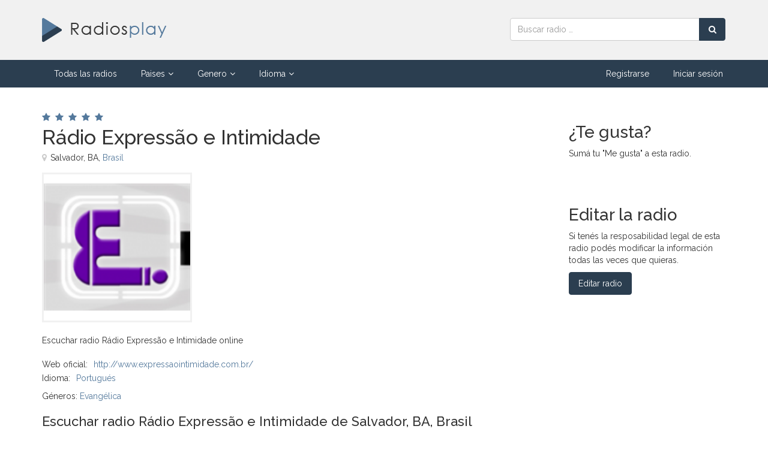

--- FILE ---
content_type: text/html; charset=UTF-8
request_url: https://www.radiosplay.com/radio/30120/radio-expressao-e-intimidade-salvador-ba-brasil
body_size: 5573
content:
<!DOCTYPE html>
<!-- /*!
* Radiosplay
*/ -->
<html lang="es">
<head>
	
	<meta charset="utf-8">
    <!--[if IE]><meta http-equiv="X-UA-Compatible" content="IE=edge,chrome=1"><![endif]-->    
    <meta name="viewport" content="width=device-width, initial-scale=1">
	<title>Rádio Expressão e Intimidade | Escuchar radio online</title>
    <meta name="description" content="Escuchar Radio online Rádio Expressão e Intimidade de Salvador, BA, Brasil. Una radio de Evangélica. Escuchar radio Rádio Expressão e Intimidade...">
    <meta name="keywords" content="radio rádio expressão e intimidade, escuchar Rádio Expressão e Intimidade online, escuchar radio online rádio expressão e intimidade" />	
    <meta name="Robots" content="ALL" />
	<meta name="Robots" content="INDEX,FOLLOW" />
	<!-- Favicon -->
	<link rel="apple-touch-icon" sizes="57x57" href="/images/favicon/apple-icon-57x57.png">
	<link rel="apple-touch-icon" sizes="60x60" href="/images/favicon/apple-icon-60x60.png">
	<link rel="apple-touch-icon" sizes="72x72" href="/images/favicon/apple-icon-72x72.png">
	<link rel="apple-touch-icon" sizes="76x76" href="/images/favicon/apple-icon-76x76.png">
	<link rel="apple-touch-icon" sizes="114x114" href="/images/favicon/apple-icon-114x114.png">
	<link rel="apple-touch-icon" sizes="120x120" href="/images/favicon/apple-icon-120x120.png">
	<link rel="apple-touch-icon" sizes="144x144" href="/images/favicon/apple-icon-144x144.png">
	<link rel="apple-touch-icon" sizes="152x152" href="/images/favicon/apple-icon-152x152.png">
	<link rel="apple-touch-icon" sizes="180x180" href="/images/favicon/apple-icon-180x180.png">
	<link rel="icon" type="image/png" sizes="192x192"  href="/images/favicon/android-icon-192x192.png">
	<link rel="icon" type="image/png" sizes="32x32" href="/images/favicon/favicon-32x32.png">
	<link rel="icon" type="image/png" sizes="96x96" href="/images/favicon/favicon-96x96.png">
	<link rel="icon" type="image/png" sizes="16x16" href="/images/favicon/favicon-16x16.png">
	<link rel="manifest" href="/images/favicon/manifest.json">
	<meta name="msapplication-TileColor" content="#ffffff">
	<meta name="msapplication-TileImage" content="/images/favicon/ms-icon-144x144.png">
	<meta name="theme-color" content="#ffffff">
	<!-- CSS -->
    <link href="/css/bootstrap.min.css" rel="stylesheet" media="screen">
    <link href="/css/font-awesome.min.css" rel="stylesheet" media="screen">
	<link href="/css/jquery.typeahead.css" rel="stylesheet" media="screen">
    <link href="https://fonts.googleapis.com/css2?family=Raleway:wght@300;400;500;600&display=swap" rel="stylesheet"> 
    <link href="/css/custom.css?v=0.15" rel="stylesheet" media="screen">
	<!-- HTML5 shim and Respond.js IE8 support of HTML5 elements and media queries -->
  	<!--[if lt IE 9]>
    	<script src="//cdnjs.cloudflare.com/ajax/libs/html5shiv/3.7/html5shiv.min.js"></script>
    	<script src="//cdnjs.cloudflare.com/ajax/libs/respond.js/1.1.0/respond.min.js"></script>
  	<![endif]-->
	<!-- Global site tag (gtag.js) - Google Analytics -->
	<script async src="https://www.googletagmanager.com/gtag/js?id=UA-54489029-1"></script>
	<script>
		window.dataLayer = window.dataLayer || [];
		function gtag(){dataLayer.push(arguments);}
		gtag("js", new Date());
		gtag("config", "UA-54489029-1");
	</script>
	    <meta property="og:image" content="https://www.radiosplay.com/files/3/0/1/2/30120-5820.jpg" />
	<script async defer crossorigin="anonymous" src="https://connect.facebook.net/es_LA/sdk.js#xfbml=1&version=v6.0&appId=971811079915871"></script>
    <script async defer src='https://www.google.com/recaptcha/api.js'></script>
</head>
<body>
	<div id="allmenu">
    <div id="firstmenu">
    	<div class="container">
    		<div class="row">
    			<div class="col-md-8 col-sm-7">
            		<a class="logo" href="/"><img src="/images/logo.png" alt="Radiosplay | Escuchar radios online"></a>
            	</div>
            	<div class="col-md-4 col-sm-5">
            		<form id="buscador" class="form-inline" action="/buscar" method="get">
                        <div class="input-group">
                            <input name="q" type="text" class="form-control" placeholder="Buscar radio &hellip;" aria-label="Radio">
                            <div class="input-group-btn">
                                <button type="submit" class="btn btn-primary btn-block" aria-label="Buscar radio"><i class="fa fa-search"></i></button>
                            </div>
                        </div>
                    </form>
            	</div>	
            </div>
        </div>    	
    </div>    
	<div id="secondmenu">
        <div class="navbar-default navbar-static-top" role="navigation">
            <div class="container">
                <div class="navbar-header">
                    <button type="button" class="navbar-toggle" data-toggle="collapse" data-target=".navbar-collapse">
                        <span class="sr-only">Menú</span>
                        <i class="fa fa-bars"></i>
                    </button>
                    <a class="navbar-brand" href="/">Radiosplay | Escuchar radios online</a>
                </div>
                <div class="collapse navbar-collapse">
                    <ul class="nav navbar-nav">
                    	<li class=""><a href="/">Todas las radios</a></li>
                        <li class="dropdown ">
                            <a href="javascript:void(0);" class="dropdown-toggle" data-toggle="dropdown">Paises<i class="fa fa-angle-down"></i></a>
                            <div class="dropdown-menu multi-column">
                                <div class="row">
                                    <div class="col-sm-6">
                                        <ul class="dropdown-menu">           
                                            <li><a href="/pais/alemania">Alemania</a></li>
                                            <li><a href="/pais/argentina">Argentina</a></li>
                                            <li><a href="/pais/australia">Australia</a></li>
                                            <li><a href="/pais/belgica">Bélgica</a></li>
                                            <li><a href="/pais/brasil">Brasil</a></li>
                                            <li><a href="/pais/canada">Canada</a></li>
                                            <li><a href="/pais/chile">Chile</a></li>
                                            <li><a href="/pais/colombia">Colombia</a></li>
                                            <li><a href="/pais/espana">España</a></li>
                                            <li><a href="/pais/estados-unidos">Estados Unidos</a></li>
                                            <li><a href="/pais/francia">Francia</a></li>
                                            <li><a href="/pais/grecia">Grecia</a></li>
                                            <li><a href="/pais/india">India</a></li>
                                        </ul>    
                                    </div>
                                    <div class="col-sm-6">
                                        <ul class="dropdown-menu">
                                            <li><a href="/pais/indonesia">Indonesia</a></li>
                                            <li><a href="/pais/italia">Italia</a></li>
                                            <li><a href="/pais/mexico">México</a></li>
                                            <li><a href="/pais/paises-bajos">Países Bajos</a></li>
                                            <li><a href="/pais/peru">Perú</a></li>
                                            <li><a href="/pais/polonia">Polonia</a></li>
                                            <li><a href="/pais/portugal">Portugal</a></li>
                                            <li><a href="/pais/reino-unido">Reino Unido</a></li>
                                            <li><a href="/pais/rumania">Rumania</a></li>
                                            <li><a href="/pais/rusia">Rusia</a></li>
                                            <li><a href="/pais/suiza">Suiza</a></li>
                                            <li><a href="/pais/venezuela">Venezuela</a></li>
                                            <li><a href="/paises">Ver más</a></li>
                                        </ul>
                                    </div>
                                </div>
                            </div>
                        </li>
                        <li class="dropdown ">
                            <a href="javascript:void(0);" class="dropdown-toggle" data-toggle="dropdown">Genero<i class="fa fa-angle-down"></i></a>
                            <div class="dropdown-menu multi-column">
                                <div class="row">
                                    <div class="col-sm-6">
                                        <ul class="dropdown-menu">           
                                            <li><a href="/genero/80s">80's</a></li>
                                            <li><a href="/genero/adulto-contemporaneo">Adulto contemporáneo</a></li>
                                            <li><a href="/genero/clasica">Clásica</a></li>
                                            <li><a href="/genero/country">Country</a></li>
                                            <li><a href="/genero/disco">Disco</a></li>
                                            <li><a href="/genero/electronica-y-danza">Electrónica y Danza</a></li>
                                            <li><a href="/genero/evangelico">Evangelico</a></li>
                                            <li><a href="/genero/folk">Folk</a></li>
                                            <li><a href="/genero/hip-hop">Hip Hop</a></li>
                                            <li><a href="/genero/hits-clasicos">Hits clásicos</a></li>
                                            <li><a href="/genero/house">House</a></li>
                                            <li><a href="/genero/indie-rock">Indie Rock</a></li>
                                            <li><a href="/genero/jazz">Jazz</a></li>
                                            <li><a href="/genero/metal">Metal</a></li>
                                            <li><a href="/genero/musica-brasilena">Música brasileña</a></li>
                                            <li><a href="/genero/musica-mundial">Música mundial</a></li>
                                        </ul>    
                                    </div>
                                    <div class="col-sm-6">
                                        <ul class="dropdown-menu">
                                            <li><a href="/genero/noticias">Noticias</a></li>
                                            <li><a href="/genero/oldies">Oldies</a></li>
                                            <li><a href="/genero/pop-latino">Pop Latino</a></li>
                                            <li><a href="/genero/popular-brasilera">Popular Brasilera</a></li>
                                            <li><a href="/genero/reggae">Reggae</a></li>
                                            <li><a href="/genero/relatos-deportivos">Relatos deportivos</a></li>
                                            <li><a href="/genero/religion-cristiana">Religión cristiana</a></li>
                                            <li><a href="/genero/rock">Rock</a></li>
                                            <li><a href="/genero/rock-alternativo">Rock alternativo</a></li>
                                            <li><a href="/genero/rock-clasico">Rock clásico</a></li>
                                            <li><a href="/genero/salsa">Salsa</a></li>
                                            <li><a href="/genero/techno">Techno</a></li>
                                            <li><a href="/genero/top-40-pop">Top 40 Pop</a></li>
                                            <li><a href="/genero/trance">Trance</a></li>
                                            <li><a href="/genero/variedad">Variedad</a></li>
                                            <li><a href="/generos">Ver más</a></li>
                                        </ul>
                                    </div>
                                </div>
                            </div>
                        </li>                    
                        <li class="dropdown ">
                            <a href="javascript:void(0);" class="dropdown-toggle" data-toggle="dropdown">Idioma<i class="fa fa-angle-down"></i></a>
                            <div class="dropdown-menu multi-column">
                                <div class="row">
                                    <div class="col-sm-6">
                                        <ul class="dropdown-menu">           
                                            <li><a href="/idioma/aleman">Alemán</a></li>
                                            <li><a href="/idioma/arabe">Árabe</a></li>
                                            <li><a href="/idioma/chino">Chino</a></li>
                                            <li><a href="/idioma/espanol">Español</a></li>
                                            <li><a href="/idioma/frances">Francés</a></li>
                                            <li><a href="/idioma/griego">Griego</a></li>
                                            <li><a href="/idioma/holandes">Holandés</a></li>
                                            <li><a href="/idioma/hungaro">Húngaro</a></li>
                                            <li><a href="/idioma/ingles">Inglés</a></li>
                                            <li><a href="/idioma/italiano">Italiano</a></li>
                                        </ul>    
                                    </div>
                                    <div class="col-sm-6">
                                        <ul class="dropdown-menu">
                                            <li><a href="/idioma/japones">Japonés</a></li>
                                            <li><a href="/idioma/multilingue">Multilingüe</a></li>
                                            <li><a href="/idioma/polaco">Polaco</a></li>
                                            <li><a href="/idioma/portugues">Portugués</a></li>
                                            <li><a href="/idioma/rumano">Rumano</a></li>
                                            <li><a href="/idioma/ruso">Ruso</a></li>
                                            <li><a href="/idioma/serbio">Serbio</a></li>
                                            <li><a href="/idioma/tailandes">Tailandés</a></li>
                                            <li><a href="/idioma/turco">Turco</a></li>
                                            <li><a href="/idiomas">Ver más</a></li>
                                        </ul>
                                    </div>
                                </div>
                            </div>
                        </li>
                    </ul>
                    <ul class="nav navbar-nav navbar-right">
						
							<li class=""><a href="/registrar">Registrarse</a></li>
							<li class=""><a href="/ingresar">Iniciar sesión</a></li>
							                        	
                    </ul>
                </div>
			</div>
        </div>
    </div>
</div>

	<div class="contenedor">
	    <div class="container">
			<br><br>
			<div class="row">
				<div class="col-sm-9">
					<div class="divstars"><i class="fa fa-star" aria-hidden="true"></i><i class="fa fa-star" aria-hidden="true"></i><i class="fa fa-star" aria-hidden="true"></i><i class="fa fa-star" aria-hidden="true"></i><i class="fa fa-star" aria-hidden="true"></i></div>
					<h1 class="nombre-lg">Rádio Expressão e Intimidade</h1>
					<div class="ubicacion-lg"><i class="fa fa-map-marker"></i>Salvador, BA, <a href="/pais/brasil">Brasil</a></div>
					<div class="row">
						<div class="col-sm-6">
							<div class="imgcontainer-lg">
								<img src="/files/3/0/1/2/30120-5820.jpg" alt="Radio Rádio Expressão e Intimidade" height="250" width="250">
							</div>	
						</div>
						<div class="col-sm-6">
							<script async src="https://pagead2.googlesyndication.com/pagead/js/adsbygoogle.js"></script>
							<!-- Radiosplay - Enlaces 200x90 -->
							<ins class="adsbygoogle"
							     style="display:inline-block;width:200px;height:90px"
							     data-ad-client="ca-pub-5239181911224247"
							     data-ad-slot="8551985935"></ins>
							<script>
							     (adsbygoogle = window.adsbygoogle || []).push({});
							</script>
						</div>
					</div>
					<br>	
					<p class="descripcion-lg">Escuchar radio Rádio Expressão e Intimidade online</p>
					
						<ul class="datosdecontacto">
							<li><span class="title">Web oficial:</span><a href="http://www.expressaointimidade.com.br/" target="_blank" rel="ugc nofollow">http://www.expressaointimidade.com.br/</a></li><li><span class="title">Idioma:</span><a href="/idioma/portugues">Portugués</a></li>
						</ul>
						
					<div class="generos-lg">
						Géneros: <a href="/genero/evangelica">Evangélica</a>					</div>
					<br>

					<h2 class="h3">Escuchar radio Rádio Expressão e Intimidade de Salvador, BA, Brasil</h2>
					
						<div id="reproductor" class="reproductor-stopped">
							<button class="play-stop" aria-label="Play/Stop"><i></i></button>
							<ul class="equalizer"><li></li><li></li><li></li><li></li><li></li><li></li><li></li><li></li><li></li><li></li></ul>
							<div class="volume-container">
								<input class="volume" type="range" min="0" max="1" step="0.01" value="1" data-orientation="horizontal" aria-label="Volumen">
							</div>	
							<button class="mute-unmute unmuted" aria-label="Mute/Unmute"><i></i></button>
						</div>
						<div id="noreproductor"><p>Para escuchar esta radio podés intentarlo con el <a href="http://www.radiosplay.com/reproductor/30120" target="_blank">reproductor externo</a> u otro navegador.</p></div>
											<br><br>

					<h3 class="h3">Calificaciones de oyentes</h3>
					<div class="calificacion-container">
						<div class="calificacion">
							5.0<small>sobre 5</small>
						</div>	
						<p>La valoración de los huéspedes es de 5 sobre 5 basada en 1 votos.<br>
						Si sos oyente de esta radio compartí tu calificación.</p>
	                    <div id="ratestar" data-rate="0" data-id="30120">
	                        <i id="rate1" data-rate="1" class="fa fa-thumbs-o-up" title="Malo"></i>
	                        <i id="rate2" data-rate="2" class="fa fa-thumbs-o-up" title="Regular"></i>
	                        <i id="rate3" data-rate="3" class="fa fa-thumbs-o-up" title="Bueno"></i>
	                        <i id="rate4" data-rate="4" class="fa fa-thumbs-o-up" title="Muy Bueno"></i>
	                        <i id="rate5" data-rate="5" class="fa fa-thumbs-o-up" title="Excelente"></i>
	                        <span class="vote"></span>
	                    </div>
	                </div>
	                <br>
			
		            <h3 class="h3">Comentarios de oyentes</h3>
		            <p>Dejá tu comentario a esta radio.</p>					<br>
					<div id="divFormComentarios">
						<div id="form-response"></div>
			            <form id="formComentario" method="post" action="javascript: void(0);">
			            	<input type="hidden" name="idradio" value="30120">
			            	<div class="form-group">
			                    <input type="text" name="nombre" class="form-control" aria-label="Nombre" placeholder="Nombre">
			                </div>
			                <div class="form-group">
			                    <textarea name="comentario" class="form-control" rows="3" aria-label="Comentario" placeholder="Comentario"></textarea>
			                </div>
							<div class="form-group">
			                    <div class="g-recaptcha" data-sitekey="6LeUh60ZAAAAAId6yrRVrdXVPEvxB-dJVnIYmwpD"></div>                                
			                </div>                        
							<div class="checkbox">
			                    <input id="box1" name="terminos" type="checkbox" class="with-font" value="1">
			                    <label for="box1">Acepto los <a href="/terminos-y-condiciones" target="_blank">términos y condiciones</a> del sitio</label>
			                </div>
			                <div class="form-buttons">
			               		<button type="submit" class="btn btn-primary">Guardar comentario</button>
			               	</div>
			               	<div class="form-status"></div>
			            </form>
			        </div>    
					<br><br><br>

					<!-- 127 -->
			            	<h3 class="h3">Otras radios que te podrían interesar</h3>
			            	<p>Te mostramos otras radios de <a href="/buscar?paisurl=brasil&generourl=evangelica">Evangélica en Brasil</a> que te podrían interesar.</p>
			            	<br>
			            	
		                    <div class="radiobox">
								<a class="imgcontainer" href="/radio/5625/radio-missionarios-ungidos-mirassol-doeste-mt-brasil">
									<img src="/files/5/6/2/5/5625-91.jpg" alt="Radio Rádio Missionários Ungidos" loading="lazy">
								</a>
								<div class="divstars"><i class="fa fa-star" aria-hidden="true"></i><i class="fa fa-star" aria-hidden="true"></i><i class="fa fa-star" aria-hidden="true"></i><i class="fa fa-star" aria-hidden="true"></i><i class="fa fa-star" aria-hidden="true"></i></div>
								<a class="nombre" href="/radio/5625/radio-missionarios-ungidos-mirassol-doeste-mt-brasil">Rádio Missionários Ungidos</a>
								<div class="ubicacion"><i class="fa fa-map-marker"></i>Mirassol Doeste, MT, <a href="/pais/brasil">Brasil</a></div>
								<p>Rua Antônio Martins da Costa, 427 - Centro - CEP 78.280-000 - Mirassol D'Oeste - MT</p>
								<div class="generos">
								<a href="/genero/evangelica">Evangélica</a>
								</div>
		                    </div>
			                
		                    <div class="radiobox">
								<a class="imgcontainer" href="/radio/30556/radio-continental-1520-sao-paulo-sp-brasil">
									<img src="/files/3/0/5/5/30556-531.jpg" alt="Radio Rádio Continental 1520" loading="lazy">
								</a>
								<div class="divstars"><i class="fa fa-star" aria-hidden="true"></i><i class="fa fa-star" aria-hidden="true"></i><i class="fa fa-star" aria-hidden="true"></i><i class="fa fa-star" aria-hidden="true"></i><i class="fa fa-star" aria-hidden="true"></i></div>
								<a class="nombre" href="/radio/30556/radio-continental-1520-sao-paulo-sp-brasil">Rádio Continental 1520</a>
								<div class="ubicacion"><i class="fa fa-map-marker"></i>São Paulo, SP, <a href="/pais/brasil">Brasil</a></div>
								<p>Escuchar radio Rádio Continental 1520 online</p>
								<div class="generos">
								<a href="/genero/evangelica">Evangélica</a>
								</div>
		                    </div>
			                
		                    <div class="radiobox">
								<a class="imgcontainer" href="/radio/5570/radio-voz-atalaia-fortaleza-ce-brasil">
									<img src="/files/5/5/7/0/5570-6801.jpg" alt="Radio Rádio Voz Atalaia" loading="lazy">
								</a>
								<div class="divstars"><i class="fa fa-star" aria-hidden="true"></i><i class="fa fa-star" aria-hidden="true"></i><i class="fa fa-star" aria-hidden="true"></i><i class="fa fa-star" aria-hidden="true"></i><i class="fa fa-star" aria-hidden="true"></i></div>
								<a class="nombre" href="/radio/5570/radio-voz-atalaia-fortaleza-ce-brasil">Rádio Voz Atalaia</a>
								<div class="ubicacion"><i class="fa fa-map-marker"></i>Fortaleza, CE, <a href="/pais/brasil">Brasil</a></div>
								<p>Rua: Zacarias Gondim - 540 - AMonteseCidade: Fortaleza - CeCEP:60.000-00</p>
								<div class="generos">
								<a href="/genero/evangelica">Evangélica</a>
								</div>
		                    </div>
			                <br><br><br>				</div>
				<div class="col-sm-3">	
					<br>
					<h3 class="h2">¿Te gusta?</h3>
					<p>Sumá tu "Me gusta" a esta radio.</p>
					<div id="fb-root"></div>
					<div class="fb-like" data-href="https://www.radiosplay.com/radio/30120/radio-expressao-e-intimidade-salvador-ba-brasil" data-width="" data-layout="button_count" data-action="like" data-size="large" data-share="false"></div>
		            <br><br>
					<h3 class="h2">Editar la radio</h3>
					<p>Si tenés la resposabilidad legal de esta radio podés modificar la información todas las veces que quieras.</p>
					<a href="/propietario?id=30120" class="btn btn-primary">Editar radio</a><br>
					<br><br>

					<script async src="https://pagead2.googlesyndication.com/pagead/js/adsbygoogle.js"></script>
					<!-- Radiosplay - Enlaces Adaptables -->
					<ins class="adsbygoogle"
					     style="display:block"
					     data-ad-client="ca-pub-5239181911224247"
					     data-ad-slot="7071097897"
					     data-ad-format="link"
					     data-full-width-responsive="true"></ins>
					<script>
					     (adsbygoogle = window.adsbygoogle || []).push({});
					</script>				
					<br><br>

					<script async src="https://pagead2.googlesyndication.com/pagead/js/adsbygoogle.js"></script>
					<!-- Radiosplay - Anuncios Display -->
					<ins class="adsbygoogle"
					     style="display:block"
					     data-ad-client="ca-pub-5239181911224247"
					     data-ad-slot="5894033003"
					     data-ad-format="rectangle"
					     data-full-width-responsive="true"></ins>
					<script>
					     (adsbygoogle = window.adsbygoogle || []).push({});
					</script>
					<br><br>
				</div>
			</div>
			<br><br>		
	    </div>	
	</div>    

	   
    <!-- Footer -->
    <div id="footer">
        <div class="container">
            <div class="row">
                <div class="col-sm-5">
                    <div class="title">Radiosplay</div>
                    <br>
                    <p>Escuchar radios online</p>
                    <p>Buscar, publicar y promocionar radios de todo el mundo. Listado de Radios para escuchar online desde cualquier dispositivo. Podés buscar radios por países, géneros e idiomas. Disfrutá de tu radio favorita.</p>
                    <br>
                </div>
                <div class="col-sm-3">
                    <div class="title">Enlaces</div>
                    <br>
                    <ul class="ulfooter"> 
                        <li><a href="/registrar"><i class="fa fa-angle-right"></i>Publicar radio gratis</a></li>
                        <li><a href="/preguntas-frecuentes"><i class="fa fa-angle-right"></i>Preguntas frecuentes</a></li>
                        <li><a href="/terminos-y-condiciones"><i class="fa fa-angle-right"></i>Términos y condiciones</a></li>
                        <li><a href="/contacto"><i class="fa fa-angle-right"></i>Contacto</a></li>
                    </ul>
                    <br>
                </div>
                <div class="col-sm-4 text-center">
                    <br>
                    <img class="logofooter" src="/images/logofooter.png" alt="Radiosplay | Escuchar radios online" /><br>
                    <br>
                </div>                
            </div>
        </div>
    </div>    
    <div id="subfooter">
        <div class="container">
            <div class="pull-left">2020 © <a href="/">Radiosplay.com</a> ~ <br class="visible-xs">Escuchar radios online</div>
            <div class="pull-right"><i class="fa fa-cogs"></i> Diseño y programación <a href="/" target="_blank">Radiosplay.com</a></div>            
        </div>
    </div> 
    
	<!-- Javascript files -->
   	<script src="/js/jquery-1.11.0.min.js"></script>
   	<script src="/js/bootstrap.min.js"></script> 
    <script src="/js/jquery.typeahead.min.js"></script> 
    <script src="/js/custom.js?v=1.0"></script>   
	
		<script src="/js/rangeslider.min.js"></script>
		<script src="/js/howler.core.min.js"></script>
		<script>var streams = ["http:\/\/streaming01.brlogic.com:8202\/live","http:\/\/streaming01.brlogic.com:8202\/live\/","http:\/\/streaming01.brlogic.com:8202\/live\/;stream\/1","http:\/\/streaming01.brlogic.com:8202\/live\/stream","http:\/\/streaming01.brlogic.com:8202\/live\/;stream.mp3","http:\/\/streaming01.brlogic.com:8202\/live\/;stream.nsv&type=mp3","http:\/\/streaming01.brlogic.com:8202\/live\/;&type=mp3","http:\/\/streaming01.brlogic.com:8202\/live\/listen.pls"];</script>
		
	<script type="application/ld+json">
		[{"@context":"http:\/\/schema.org","@type":"LocalBusiness","name":"R\u00e1dio Express\u00e3o e Intimidade","image":"https:\/\/www.radiosplay.com\/files\/3\/0\/1\/2\/30120-5820.jpg","address":{"@type":"PostalAddress","addressCountry":"Brasil"},"aggregateRating":{"@type":"AggregateRating","ratingValue":5,"bestRating":"5","ratingCount":"1"}}]	</script>
</body>
</html>    	

--- FILE ---
content_type: text/html; charset=utf-8
request_url: https://www.google.com/recaptcha/api2/anchor?ar=1&k=6LeUh60ZAAAAAId6yrRVrdXVPEvxB-dJVnIYmwpD&co=aHR0cHM6Ly93d3cucmFkaW9zcGxheS5jb206NDQz&hl=en&v=PoyoqOPhxBO7pBk68S4YbpHZ&size=normal&anchor-ms=20000&execute-ms=30000&cb=xmfd49jmz7e8
body_size: 50384
content:
<!DOCTYPE HTML><html dir="ltr" lang="en"><head><meta http-equiv="Content-Type" content="text/html; charset=UTF-8">
<meta http-equiv="X-UA-Compatible" content="IE=edge">
<title>reCAPTCHA</title>
<style type="text/css">
/* cyrillic-ext */
@font-face {
  font-family: 'Roboto';
  font-style: normal;
  font-weight: 400;
  font-stretch: 100%;
  src: url(//fonts.gstatic.com/s/roboto/v48/KFO7CnqEu92Fr1ME7kSn66aGLdTylUAMa3GUBHMdazTgWw.woff2) format('woff2');
  unicode-range: U+0460-052F, U+1C80-1C8A, U+20B4, U+2DE0-2DFF, U+A640-A69F, U+FE2E-FE2F;
}
/* cyrillic */
@font-face {
  font-family: 'Roboto';
  font-style: normal;
  font-weight: 400;
  font-stretch: 100%;
  src: url(//fonts.gstatic.com/s/roboto/v48/KFO7CnqEu92Fr1ME7kSn66aGLdTylUAMa3iUBHMdazTgWw.woff2) format('woff2');
  unicode-range: U+0301, U+0400-045F, U+0490-0491, U+04B0-04B1, U+2116;
}
/* greek-ext */
@font-face {
  font-family: 'Roboto';
  font-style: normal;
  font-weight: 400;
  font-stretch: 100%;
  src: url(//fonts.gstatic.com/s/roboto/v48/KFO7CnqEu92Fr1ME7kSn66aGLdTylUAMa3CUBHMdazTgWw.woff2) format('woff2');
  unicode-range: U+1F00-1FFF;
}
/* greek */
@font-face {
  font-family: 'Roboto';
  font-style: normal;
  font-weight: 400;
  font-stretch: 100%;
  src: url(//fonts.gstatic.com/s/roboto/v48/KFO7CnqEu92Fr1ME7kSn66aGLdTylUAMa3-UBHMdazTgWw.woff2) format('woff2');
  unicode-range: U+0370-0377, U+037A-037F, U+0384-038A, U+038C, U+038E-03A1, U+03A3-03FF;
}
/* math */
@font-face {
  font-family: 'Roboto';
  font-style: normal;
  font-weight: 400;
  font-stretch: 100%;
  src: url(//fonts.gstatic.com/s/roboto/v48/KFO7CnqEu92Fr1ME7kSn66aGLdTylUAMawCUBHMdazTgWw.woff2) format('woff2');
  unicode-range: U+0302-0303, U+0305, U+0307-0308, U+0310, U+0312, U+0315, U+031A, U+0326-0327, U+032C, U+032F-0330, U+0332-0333, U+0338, U+033A, U+0346, U+034D, U+0391-03A1, U+03A3-03A9, U+03B1-03C9, U+03D1, U+03D5-03D6, U+03F0-03F1, U+03F4-03F5, U+2016-2017, U+2034-2038, U+203C, U+2040, U+2043, U+2047, U+2050, U+2057, U+205F, U+2070-2071, U+2074-208E, U+2090-209C, U+20D0-20DC, U+20E1, U+20E5-20EF, U+2100-2112, U+2114-2115, U+2117-2121, U+2123-214F, U+2190, U+2192, U+2194-21AE, U+21B0-21E5, U+21F1-21F2, U+21F4-2211, U+2213-2214, U+2216-22FF, U+2308-230B, U+2310, U+2319, U+231C-2321, U+2336-237A, U+237C, U+2395, U+239B-23B7, U+23D0, U+23DC-23E1, U+2474-2475, U+25AF, U+25B3, U+25B7, U+25BD, U+25C1, U+25CA, U+25CC, U+25FB, U+266D-266F, U+27C0-27FF, U+2900-2AFF, U+2B0E-2B11, U+2B30-2B4C, U+2BFE, U+3030, U+FF5B, U+FF5D, U+1D400-1D7FF, U+1EE00-1EEFF;
}
/* symbols */
@font-face {
  font-family: 'Roboto';
  font-style: normal;
  font-weight: 400;
  font-stretch: 100%;
  src: url(//fonts.gstatic.com/s/roboto/v48/KFO7CnqEu92Fr1ME7kSn66aGLdTylUAMaxKUBHMdazTgWw.woff2) format('woff2');
  unicode-range: U+0001-000C, U+000E-001F, U+007F-009F, U+20DD-20E0, U+20E2-20E4, U+2150-218F, U+2190, U+2192, U+2194-2199, U+21AF, U+21E6-21F0, U+21F3, U+2218-2219, U+2299, U+22C4-22C6, U+2300-243F, U+2440-244A, U+2460-24FF, U+25A0-27BF, U+2800-28FF, U+2921-2922, U+2981, U+29BF, U+29EB, U+2B00-2BFF, U+4DC0-4DFF, U+FFF9-FFFB, U+10140-1018E, U+10190-1019C, U+101A0, U+101D0-101FD, U+102E0-102FB, U+10E60-10E7E, U+1D2C0-1D2D3, U+1D2E0-1D37F, U+1F000-1F0FF, U+1F100-1F1AD, U+1F1E6-1F1FF, U+1F30D-1F30F, U+1F315, U+1F31C, U+1F31E, U+1F320-1F32C, U+1F336, U+1F378, U+1F37D, U+1F382, U+1F393-1F39F, U+1F3A7-1F3A8, U+1F3AC-1F3AF, U+1F3C2, U+1F3C4-1F3C6, U+1F3CA-1F3CE, U+1F3D4-1F3E0, U+1F3ED, U+1F3F1-1F3F3, U+1F3F5-1F3F7, U+1F408, U+1F415, U+1F41F, U+1F426, U+1F43F, U+1F441-1F442, U+1F444, U+1F446-1F449, U+1F44C-1F44E, U+1F453, U+1F46A, U+1F47D, U+1F4A3, U+1F4B0, U+1F4B3, U+1F4B9, U+1F4BB, U+1F4BF, U+1F4C8-1F4CB, U+1F4D6, U+1F4DA, U+1F4DF, U+1F4E3-1F4E6, U+1F4EA-1F4ED, U+1F4F7, U+1F4F9-1F4FB, U+1F4FD-1F4FE, U+1F503, U+1F507-1F50B, U+1F50D, U+1F512-1F513, U+1F53E-1F54A, U+1F54F-1F5FA, U+1F610, U+1F650-1F67F, U+1F687, U+1F68D, U+1F691, U+1F694, U+1F698, U+1F6AD, U+1F6B2, U+1F6B9-1F6BA, U+1F6BC, U+1F6C6-1F6CF, U+1F6D3-1F6D7, U+1F6E0-1F6EA, U+1F6F0-1F6F3, U+1F6F7-1F6FC, U+1F700-1F7FF, U+1F800-1F80B, U+1F810-1F847, U+1F850-1F859, U+1F860-1F887, U+1F890-1F8AD, U+1F8B0-1F8BB, U+1F8C0-1F8C1, U+1F900-1F90B, U+1F93B, U+1F946, U+1F984, U+1F996, U+1F9E9, U+1FA00-1FA6F, U+1FA70-1FA7C, U+1FA80-1FA89, U+1FA8F-1FAC6, U+1FACE-1FADC, U+1FADF-1FAE9, U+1FAF0-1FAF8, U+1FB00-1FBFF;
}
/* vietnamese */
@font-face {
  font-family: 'Roboto';
  font-style: normal;
  font-weight: 400;
  font-stretch: 100%;
  src: url(//fonts.gstatic.com/s/roboto/v48/KFO7CnqEu92Fr1ME7kSn66aGLdTylUAMa3OUBHMdazTgWw.woff2) format('woff2');
  unicode-range: U+0102-0103, U+0110-0111, U+0128-0129, U+0168-0169, U+01A0-01A1, U+01AF-01B0, U+0300-0301, U+0303-0304, U+0308-0309, U+0323, U+0329, U+1EA0-1EF9, U+20AB;
}
/* latin-ext */
@font-face {
  font-family: 'Roboto';
  font-style: normal;
  font-weight: 400;
  font-stretch: 100%;
  src: url(//fonts.gstatic.com/s/roboto/v48/KFO7CnqEu92Fr1ME7kSn66aGLdTylUAMa3KUBHMdazTgWw.woff2) format('woff2');
  unicode-range: U+0100-02BA, U+02BD-02C5, U+02C7-02CC, U+02CE-02D7, U+02DD-02FF, U+0304, U+0308, U+0329, U+1D00-1DBF, U+1E00-1E9F, U+1EF2-1EFF, U+2020, U+20A0-20AB, U+20AD-20C0, U+2113, U+2C60-2C7F, U+A720-A7FF;
}
/* latin */
@font-face {
  font-family: 'Roboto';
  font-style: normal;
  font-weight: 400;
  font-stretch: 100%;
  src: url(//fonts.gstatic.com/s/roboto/v48/KFO7CnqEu92Fr1ME7kSn66aGLdTylUAMa3yUBHMdazQ.woff2) format('woff2');
  unicode-range: U+0000-00FF, U+0131, U+0152-0153, U+02BB-02BC, U+02C6, U+02DA, U+02DC, U+0304, U+0308, U+0329, U+2000-206F, U+20AC, U+2122, U+2191, U+2193, U+2212, U+2215, U+FEFF, U+FFFD;
}
/* cyrillic-ext */
@font-face {
  font-family: 'Roboto';
  font-style: normal;
  font-weight: 500;
  font-stretch: 100%;
  src: url(//fonts.gstatic.com/s/roboto/v48/KFO7CnqEu92Fr1ME7kSn66aGLdTylUAMa3GUBHMdazTgWw.woff2) format('woff2');
  unicode-range: U+0460-052F, U+1C80-1C8A, U+20B4, U+2DE0-2DFF, U+A640-A69F, U+FE2E-FE2F;
}
/* cyrillic */
@font-face {
  font-family: 'Roboto';
  font-style: normal;
  font-weight: 500;
  font-stretch: 100%;
  src: url(//fonts.gstatic.com/s/roboto/v48/KFO7CnqEu92Fr1ME7kSn66aGLdTylUAMa3iUBHMdazTgWw.woff2) format('woff2');
  unicode-range: U+0301, U+0400-045F, U+0490-0491, U+04B0-04B1, U+2116;
}
/* greek-ext */
@font-face {
  font-family: 'Roboto';
  font-style: normal;
  font-weight: 500;
  font-stretch: 100%;
  src: url(//fonts.gstatic.com/s/roboto/v48/KFO7CnqEu92Fr1ME7kSn66aGLdTylUAMa3CUBHMdazTgWw.woff2) format('woff2');
  unicode-range: U+1F00-1FFF;
}
/* greek */
@font-face {
  font-family: 'Roboto';
  font-style: normal;
  font-weight: 500;
  font-stretch: 100%;
  src: url(//fonts.gstatic.com/s/roboto/v48/KFO7CnqEu92Fr1ME7kSn66aGLdTylUAMa3-UBHMdazTgWw.woff2) format('woff2');
  unicode-range: U+0370-0377, U+037A-037F, U+0384-038A, U+038C, U+038E-03A1, U+03A3-03FF;
}
/* math */
@font-face {
  font-family: 'Roboto';
  font-style: normal;
  font-weight: 500;
  font-stretch: 100%;
  src: url(//fonts.gstatic.com/s/roboto/v48/KFO7CnqEu92Fr1ME7kSn66aGLdTylUAMawCUBHMdazTgWw.woff2) format('woff2');
  unicode-range: U+0302-0303, U+0305, U+0307-0308, U+0310, U+0312, U+0315, U+031A, U+0326-0327, U+032C, U+032F-0330, U+0332-0333, U+0338, U+033A, U+0346, U+034D, U+0391-03A1, U+03A3-03A9, U+03B1-03C9, U+03D1, U+03D5-03D6, U+03F0-03F1, U+03F4-03F5, U+2016-2017, U+2034-2038, U+203C, U+2040, U+2043, U+2047, U+2050, U+2057, U+205F, U+2070-2071, U+2074-208E, U+2090-209C, U+20D0-20DC, U+20E1, U+20E5-20EF, U+2100-2112, U+2114-2115, U+2117-2121, U+2123-214F, U+2190, U+2192, U+2194-21AE, U+21B0-21E5, U+21F1-21F2, U+21F4-2211, U+2213-2214, U+2216-22FF, U+2308-230B, U+2310, U+2319, U+231C-2321, U+2336-237A, U+237C, U+2395, U+239B-23B7, U+23D0, U+23DC-23E1, U+2474-2475, U+25AF, U+25B3, U+25B7, U+25BD, U+25C1, U+25CA, U+25CC, U+25FB, U+266D-266F, U+27C0-27FF, U+2900-2AFF, U+2B0E-2B11, U+2B30-2B4C, U+2BFE, U+3030, U+FF5B, U+FF5D, U+1D400-1D7FF, U+1EE00-1EEFF;
}
/* symbols */
@font-face {
  font-family: 'Roboto';
  font-style: normal;
  font-weight: 500;
  font-stretch: 100%;
  src: url(//fonts.gstatic.com/s/roboto/v48/KFO7CnqEu92Fr1ME7kSn66aGLdTylUAMaxKUBHMdazTgWw.woff2) format('woff2');
  unicode-range: U+0001-000C, U+000E-001F, U+007F-009F, U+20DD-20E0, U+20E2-20E4, U+2150-218F, U+2190, U+2192, U+2194-2199, U+21AF, U+21E6-21F0, U+21F3, U+2218-2219, U+2299, U+22C4-22C6, U+2300-243F, U+2440-244A, U+2460-24FF, U+25A0-27BF, U+2800-28FF, U+2921-2922, U+2981, U+29BF, U+29EB, U+2B00-2BFF, U+4DC0-4DFF, U+FFF9-FFFB, U+10140-1018E, U+10190-1019C, U+101A0, U+101D0-101FD, U+102E0-102FB, U+10E60-10E7E, U+1D2C0-1D2D3, U+1D2E0-1D37F, U+1F000-1F0FF, U+1F100-1F1AD, U+1F1E6-1F1FF, U+1F30D-1F30F, U+1F315, U+1F31C, U+1F31E, U+1F320-1F32C, U+1F336, U+1F378, U+1F37D, U+1F382, U+1F393-1F39F, U+1F3A7-1F3A8, U+1F3AC-1F3AF, U+1F3C2, U+1F3C4-1F3C6, U+1F3CA-1F3CE, U+1F3D4-1F3E0, U+1F3ED, U+1F3F1-1F3F3, U+1F3F5-1F3F7, U+1F408, U+1F415, U+1F41F, U+1F426, U+1F43F, U+1F441-1F442, U+1F444, U+1F446-1F449, U+1F44C-1F44E, U+1F453, U+1F46A, U+1F47D, U+1F4A3, U+1F4B0, U+1F4B3, U+1F4B9, U+1F4BB, U+1F4BF, U+1F4C8-1F4CB, U+1F4D6, U+1F4DA, U+1F4DF, U+1F4E3-1F4E6, U+1F4EA-1F4ED, U+1F4F7, U+1F4F9-1F4FB, U+1F4FD-1F4FE, U+1F503, U+1F507-1F50B, U+1F50D, U+1F512-1F513, U+1F53E-1F54A, U+1F54F-1F5FA, U+1F610, U+1F650-1F67F, U+1F687, U+1F68D, U+1F691, U+1F694, U+1F698, U+1F6AD, U+1F6B2, U+1F6B9-1F6BA, U+1F6BC, U+1F6C6-1F6CF, U+1F6D3-1F6D7, U+1F6E0-1F6EA, U+1F6F0-1F6F3, U+1F6F7-1F6FC, U+1F700-1F7FF, U+1F800-1F80B, U+1F810-1F847, U+1F850-1F859, U+1F860-1F887, U+1F890-1F8AD, U+1F8B0-1F8BB, U+1F8C0-1F8C1, U+1F900-1F90B, U+1F93B, U+1F946, U+1F984, U+1F996, U+1F9E9, U+1FA00-1FA6F, U+1FA70-1FA7C, U+1FA80-1FA89, U+1FA8F-1FAC6, U+1FACE-1FADC, U+1FADF-1FAE9, U+1FAF0-1FAF8, U+1FB00-1FBFF;
}
/* vietnamese */
@font-face {
  font-family: 'Roboto';
  font-style: normal;
  font-weight: 500;
  font-stretch: 100%;
  src: url(//fonts.gstatic.com/s/roboto/v48/KFO7CnqEu92Fr1ME7kSn66aGLdTylUAMa3OUBHMdazTgWw.woff2) format('woff2');
  unicode-range: U+0102-0103, U+0110-0111, U+0128-0129, U+0168-0169, U+01A0-01A1, U+01AF-01B0, U+0300-0301, U+0303-0304, U+0308-0309, U+0323, U+0329, U+1EA0-1EF9, U+20AB;
}
/* latin-ext */
@font-face {
  font-family: 'Roboto';
  font-style: normal;
  font-weight: 500;
  font-stretch: 100%;
  src: url(//fonts.gstatic.com/s/roboto/v48/KFO7CnqEu92Fr1ME7kSn66aGLdTylUAMa3KUBHMdazTgWw.woff2) format('woff2');
  unicode-range: U+0100-02BA, U+02BD-02C5, U+02C7-02CC, U+02CE-02D7, U+02DD-02FF, U+0304, U+0308, U+0329, U+1D00-1DBF, U+1E00-1E9F, U+1EF2-1EFF, U+2020, U+20A0-20AB, U+20AD-20C0, U+2113, U+2C60-2C7F, U+A720-A7FF;
}
/* latin */
@font-face {
  font-family: 'Roboto';
  font-style: normal;
  font-weight: 500;
  font-stretch: 100%;
  src: url(//fonts.gstatic.com/s/roboto/v48/KFO7CnqEu92Fr1ME7kSn66aGLdTylUAMa3yUBHMdazQ.woff2) format('woff2');
  unicode-range: U+0000-00FF, U+0131, U+0152-0153, U+02BB-02BC, U+02C6, U+02DA, U+02DC, U+0304, U+0308, U+0329, U+2000-206F, U+20AC, U+2122, U+2191, U+2193, U+2212, U+2215, U+FEFF, U+FFFD;
}
/* cyrillic-ext */
@font-face {
  font-family: 'Roboto';
  font-style: normal;
  font-weight: 900;
  font-stretch: 100%;
  src: url(//fonts.gstatic.com/s/roboto/v48/KFO7CnqEu92Fr1ME7kSn66aGLdTylUAMa3GUBHMdazTgWw.woff2) format('woff2');
  unicode-range: U+0460-052F, U+1C80-1C8A, U+20B4, U+2DE0-2DFF, U+A640-A69F, U+FE2E-FE2F;
}
/* cyrillic */
@font-face {
  font-family: 'Roboto';
  font-style: normal;
  font-weight: 900;
  font-stretch: 100%;
  src: url(//fonts.gstatic.com/s/roboto/v48/KFO7CnqEu92Fr1ME7kSn66aGLdTylUAMa3iUBHMdazTgWw.woff2) format('woff2');
  unicode-range: U+0301, U+0400-045F, U+0490-0491, U+04B0-04B1, U+2116;
}
/* greek-ext */
@font-face {
  font-family: 'Roboto';
  font-style: normal;
  font-weight: 900;
  font-stretch: 100%;
  src: url(//fonts.gstatic.com/s/roboto/v48/KFO7CnqEu92Fr1ME7kSn66aGLdTylUAMa3CUBHMdazTgWw.woff2) format('woff2');
  unicode-range: U+1F00-1FFF;
}
/* greek */
@font-face {
  font-family: 'Roboto';
  font-style: normal;
  font-weight: 900;
  font-stretch: 100%;
  src: url(//fonts.gstatic.com/s/roboto/v48/KFO7CnqEu92Fr1ME7kSn66aGLdTylUAMa3-UBHMdazTgWw.woff2) format('woff2');
  unicode-range: U+0370-0377, U+037A-037F, U+0384-038A, U+038C, U+038E-03A1, U+03A3-03FF;
}
/* math */
@font-face {
  font-family: 'Roboto';
  font-style: normal;
  font-weight: 900;
  font-stretch: 100%;
  src: url(//fonts.gstatic.com/s/roboto/v48/KFO7CnqEu92Fr1ME7kSn66aGLdTylUAMawCUBHMdazTgWw.woff2) format('woff2');
  unicode-range: U+0302-0303, U+0305, U+0307-0308, U+0310, U+0312, U+0315, U+031A, U+0326-0327, U+032C, U+032F-0330, U+0332-0333, U+0338, U+033A, U+0346, U+034D, U+0391-03A1, U+03A3-03A9, U+03B1-03C9, U+03D1, U+03D5-03D6, U+03F0-03F1, U+03F4-03F5, U+2016-2017, U+2034-2038, U+203C, U+2040, U+2043, U+2047, U+2050, U+2057, U+205F, U+2070-2071, U+2074-208E, U+2090-209C, U+20D0-20DC, U+20E1, U+20E5-20EF, U+2100-2112, U+2114-2115, U+2117-2121, U+2123-214F, U+2190, U+2192, U+2194-21AE, U+21B0-21E5, U+21F1-21F2, U+21F4-2211, U+2213-2214, U+2216-22FF, U+2308-230B, U+2310, U+2319, U+231C-2321, U+2336-237A, U+237C, U+2395, U+239B-23B7, U+23D0, U+23DC-23E1, U+2474-2475, U+25AF, U+25B3, U+25B7, U+25BD, U+25C1, U+25CA, U+25CC, U+25FB, U+266D-266F, U+27C0-27FF, U+2900-2AFF, U+2B0E-2B11, U+2B30-2B4C, U+2BFE, U+3030, U+FF5B, U+FF5D, U+1D400-1D7FF, U+1EE00-1EEFF;
}
/* symbols */
@font-face {
  font-family: 'Roboto';
  font-style: normal;
  font-weight: 900;
  font-stretch: 100%;
  src: url(//fonts.gstatic.com/s/roboto/v48/KFO7CnqEu92Fr1ME7kSn66aGLdTylUAMaxKUBHMdazTgWw.woff2) format('woff2');
  unicode-range: U+0001-000C, U+000E-001F, U+007F-009F, U+20DD-20E0, U+20E2-20E4, U+2150-218F, U+2190, U+2192, U+2194-2199, U+21AF, U+21E6-21F0, U+21F3, U+2218-2219, U+2299, U+22C4-22C6, U+2300-243F, U+2440-244A, U+2460-24FF, U+25A0-27BF, U+2800-28FF, U+2921-2922, U+2981, U+29BF, U+29EB, U+2B00-2BFF, U+4DC0-4DFF, U+FFF9-FFFB, U+10140-1018E, U+10190-1019C, U+101A0, U+101D0-101FD, U+102E0-102FB, U+10E60-10E7E, U+1D2C0-1D2D3, U+1D2E0-1D37F, U+1F000-1F0FF, U+1F100-1F1AD, U+1F1E6-1F1FF, U+1F30D-1F30F, U+1F315, U+1F31C, U+1F31E, U+1F320-1F32C, U+1F336, U+1F378, U+1F37D, U+1F382, U+1F393-1F39F, U+1F3A7-1F3A8, U+1F3AC-1F3AF, U+1F3C2, U+1F3C4-1F3C6, U+1F3CA-1F3CE, U+1F3D4-1F3E0, U+1F3ED, U+1F3F1-1F3F3, U+1F3F5-1F3F7, U+1F408, U+1F415, U+1F41F, U+1F426, U+1F43F, U+1F441-1F442, U+1F444, U+1F446-1F449, U+1F44C-1F44E, U+1F453, U+1F46A, U+1F47D, U+1F4A3, U+1F4B0, U+1F4B3, U+1F4B9, U+1F4BB, U+1F4BF, U+1F4C8-1F4CB, U+1F4D6, U+1F4DA, U+1F4DF, U+1F4E3-1F4E6, U+1F4EA-1F4ED, U+1F4F7, U+1F4F9-1F4FB, U+1F4FD-1F4FE, U+1F503, U+1F507-1F50B, U+1F50D, U+1F512-1F513, U+1F53E-1F54A, U+1F54F-1F5FA, U+1F610, U+1F650-1F67F, U+1F687, U+1F68D, U+1F691, U+1F694, U+1F698, U+1F6AD, U+1F6B2, U+1F6B9-1F6BA, U+1F6BC, U+1F6C6-1F6CF, U+1F6D3-1F6D7, U+1F6E0-1F6EA, U+1F6F0-1F6F3, U+1F6F7-1F6FC, U+1F700-1F7FF, U+1F800-1F80B, U+1F810-1F847, U+1F850-1F859, U+1F860-1F887, U+1F890-1F8AD, U+1F8B0-1F8BB, U+1F8C0-1F8C1, U+1F900-1F90B, U+1F93B, U+1F946, U+1F984, U+1F996, U+1F9E9, U+1FA00-1FA6F, U+1FA70-1FA7C, U+1FA80-1FA89, U+1FA8F-1FAC6, U+1FACE-1FADC, U+1FADF-1FAE9, U+1FAF0-1FAF8, U+1FB00-1FBFF;
}
/* vietnamese */
@font-face {
  font-family: 'Roboto';
  font-style: normal;
  font-weight: 900;
  font-stretch: 100%;
  src: url(//fonts.gstatic.com/s/roboto/v48/KFO7CnqEu92Fr1ME7kSn66aGLdTylUAMa3OUBHMdazTgWw.woff2) format('woff2');
  unicode-range: U+0102-0103, U+0110-0111, U+0128-0129, U+0168-0169, U+01A0-01A1, U+01AF-01B0, U+0300-0301, U+0303-0304, U+0308-0309, U+0323, U+0329, U+1EA0-1EF9, U+20AB;
}
/* latin-ext */
@font-face {
  font-family: 'Roboto';
  font-style: normal;
  font-weight: 900;
  font-stretch: 100%;
  src: url(//fonts.gstatic.com/s/roboto/v48/KFO7CnqEu92Fr1ME7kSn66aGLdTylUAMa3KUBHMdazTgWw.woff2) format('woff2');
  unicode-range: U+0100-02BA, U+02BD-02C5, U+02C7-02CC, U+02CE-02D7, U+02DD-02FF, U+0304, U+0308, U+0329, U+1D00-1DBF, U+1E00-1E9F, U+1EF2-1EFF, U+2020, U+20A0-20AB, U+20AD-20C0, U+2113, U+2C60-2C7F, U+A720-A7FF;
}
/* latin */
@font-face {
  font-family: 'Roboto';
  font-style: normal;
  font-weight: 900;
  font-stretch: 100%;
  src: url(//fonts.gstatic.com/s/roboto/v48/KFO7CnqEu92Fr1ME7kSn66aGLdTylUAMa3yUBHMdazQ.woff2) format('woff2');
  unicode-range: U+0000-00FF, U+0131, U+0152-0153, U+02BB-02BC, U+02C6, U+02DA, U+02DC, U+0304, U+0308, U+0329, U+2000-206F, U+20AC, U+2122, U+2191, U+2193, U+2212, U+2215, U+FEFF, U+FFFD;
}

</style>
<link rel="stylesheet" type="text/css" href="https://www.gstatic.com/recaptcha/releases/PoyoqOPhxBO7pBk68S4YbpHZ/styles__ltr.css">
<script nonce="ltPT5y4ublv2LxVOj7tQEQ" type="text/javascript">window['__recaptcha_api'] = 'https://www.google.com/recaptcha/api2/';</script>
<script type="text/javascript" src="https://www.gstatic.com/recaptcha/releases/PoyoqOPhxBO7pBk68S4YbpHZ/recaptcha__en.js" nonce="ltPT5y4ublv2LxVOj7tQEQ">
      
    </script></head>
<body><div id="rc-anchor-alert" class="rc-anchor-alert"></div>
<input type="hidden" id="recaptcha-token" value="[base64]">
<script type="text/javascript" nonce="ltPT5y4ublv2LxVOj7tQEQ">
      recaptcha.anchor.Main.init("[\x22ainput\x22,[\x22bgdata\x22,\x22\x22,\[base64]/[base64]/[base64]/[base64]/[base64]/[base64]/KGcoTywyNTMsTy5PKSxVRyhPLEMpKTpnKE8sMjUzLEMpLE8pKSxsKSksTykpfSxieT1mdW5jdGlvbihDLE8sdSxsKXtmb3IobD0odT1SKEMpLDApO08+MDtPLS0pbD1sPDw4fFooQyk7ZyhDLHUsbCl9LFVHPWZ1bmN0aW9uKEMsTyl7Qy5pLmxlbmd0aD4xMDQ/[base64]/[base64]/[base64]/[base64]/[base64]/[base64]/[base64]\\u003d\x22,\[base64]\\u003d\\u003d\x22,\x22LAfDs3kkGcKJYsOSwrrDu0ppLMO4wrVSGBzCscO/wrLDg8O+HU9zworColHDphMBw4g0w5t/[base64]/Do8K+w7ILwopNwqrDksKew7HCu0vDo8KrVC91DmZ/[base64]/[base64]/DvcOkwqPDvh/CkMK5SsO8Z2IOCUPDnyHCscKFe8KnAMKAbmtRUShvw74Aw7XCk8KaL8OnKMKqw7hxUiJrwoVUBSHDhiRJdFTCkRHClMKpwr/Du8Olw5VgOlbDncKtw7/Ds2kqwo0mAsKlw6nDiBfCtQtQN8OXw6g/MmcAGcO4DcKxHj7DvyfCmhYJw6jCnHBHw7HDiQ5Ww4vDlBooRQY5AVbCksKUBCtpfsKvbhQOwq58MSIURk1xNUEmw6fDosKNwprDpVDDvxpjwoU7w4jCq1XCv8Obw6o8AjAcLMOTw5vDjFl7w4PCu8Khck/[base64]/[base64]/w6N9w7hZKsK9GcKlwpgZYMOtwpc8wogZRMOnw74eNQnDicO4wpssw7YtQsO8F8KKwrDDhcOufiVLRBfDpinCjxDDvsKFBcO9wo7CucO1CwxdKxnCnR9MBg5IBMKowoQdwpwBZ1VPJsOGwokSSMO9wpZ1HMOdw4Jjw6jCuxfCiDIBPsKKwrTCkcKGw5LDqcK/w6jDhsKLw57CucOAw5VYwpBbEcO4WsKiw7gWw4nCmjt7EUQsLcOUIRtbScOcKXHDgRBbem0ywp3CncOow5XCscKmScOuW8KdflV6w6dTwpzCpVQXT8KKSW/DnlfCisK8PHHCusK8GMOnSjdvCsODCMO9H3rDuAFtwqkDwo8VZ8K9w7/CkMKGwrTCkcO5w6Qxwp1cw7XCqEzCqsOtwrbCogbCsMOHwrcTR8KAThHCqsO/DMKXS8KJwqvCmx7CqsKydsKyOUh7w4DDqMOFw6BDAcONw4DChUvCi8KDLcKDwocuw5XCisKBwrvCnydBw4x9w6vCpMOiHMKQwqHDvcKGHsKGPR9+w78bwpVlwqXCkhTCp8OmbR1Ow6/Cg8KKXC4Zw6jCrsOnw5IKwrLDhMKcw6DDv24gX1DCkS8gw6vDn8OgORHCqsOcbcKwHcOewpLDvBJ0wqrChhEjOUDCnsOxWTpNNQJcwpFvw7hJBMKEWsKVd2EoJwzCssKqUA1pwqEiw7FmPMOySRkQwqjDsWZkw5PCpnB0worCqcKBQBxATUNBOkc1worDtsO6wp53w6/DjGbDjsO/CsK7EQ7DisKIR8ONwqjCgj/DssOMY8OoEUTDuAPCt8KuMmnDhy3DucKZDMOvEFQhZl9KIUTCr8KNw4kOwo5FJylLw4nCgMOQw6bDncK1w7vCoiw7K8OhEgbCmiJEw5zCt8OtZ8Ovwp/DjyTDocKBwo54N8KGwoXDhMOPXAwTQ8Kbw6fCkVkIT1NCw6rDoMKow4suRzvCmcKhw4fDjcKSwpPCqBoqw5dKw5LDsxzDlsOmSkxnD0cgw49HV8Kww5NZXnzDgcKDwq/DqHwdDsKEKMKJw5M0w4ZCI8KpO2vDqgwtU8Ogw5p6wpM1f1FNwrUpQlfChxnDn8Kxw7tDPsK2XH/DicOUw6/ChgPCmsOQw5bCi8OgbcOHD3HCusKvwqnCijEXR07Dm1bDqhbDkcKYbHVZUcKzPMO/C1wNKgoCw69raSvChUJMK1ZrGsO6ew/ChsOGwrLDoCQ1H8O7cQjCm0vDpsOgK0BPwr5AE0fCmVEfw5bDtjnDo8KAfyXCgsO+w6gXNsOKKMONSVfCiBAuworDqAjCi8KHw5/DtsOiJE1pwrZDw5AeD8KkIcOXwqfCgThhw5PDpxVLw7bDpGjCjXEYwroxTsOATcKdwoIwAgbDvgg1FsKtHVrCisK7w5xjwrtmw4oMwq/DoMK3w6HCs3XDmihBLMKabiJJIWrDt3xzwo7CoQjCi8OgHB4rw7U/[base64]/CjU1HP8KKw4PDszJGwrrDmMKqXsOBcCbCoXDDinjCm8KlYxzDocKpcsO3w7ppawkaZAfDjMOFZBTDmEkaHyhEB13DsmTDvcKxQcOOBMOVfUHDkA7CixHDsl1nwpwNHcKVdsKKw63DjUIuSCvChMKiHXZQw5Z1w7kgw58cHTUuwq96Kl3CgHTCq19pw4HCnMKuwpxew5/Dq8O5ZHwrfMKCasOQwpFxC8OAw4tAT10Jw6/CiQ4bW8OUecKyO8KNwqcxYsKiw77DuSEkNzYic8OLCsK2w78uOVjDrl0hMMK+wr7DhkDDjiF8woHDnj/[base64]/DhFDCvmrDgcKwwoDCssOUZsKTTMK1anbDlGvCt8OBw5HDj8KaHzjCvMO/bMK7w5vDtTfCtcOmEMKlLRdDSjlmAsKfwqfDrFXCisO3DMK6w6zCuRTDh8OEwqNmw4Qtw59KCcKHAjzCt8Kzw5bCp8O+w5wTw5wNJyvCiX5BRcOOw53ClGzDncKaLcOyb8Kqw6p4w7zDr1/[base64]/Dt8KGw4bCqsOywq4tw6DDrcO2wpBwVsKXw4TCoMK5wobCgFxfw6XCg8KmRcK7JsK8w7TCq8OdaMO1KW9beBvCsjgrw515woDDg3PCuyzDs8KPwofDuwfDrMKPYCPDmEhKwr4QaMO/YHfDt2zCsF5hIsOODBbCrzluw6PClyE4w4LDpSXDsU1Kwqx5dhcnwoFHwr9yQAbDllNfY8OTw48Dwp3Dj8KOJMKkZcK+w4rDksOfeW5ow5XCk8Kqw5d0w6vCrHrDnMOSw7xswqlsw4rDh8O+w6o6bBvCgyYgwoMUw4DDscKKwrFIKCtrwoRpw5DDpDbCrMO/w7Aaw79Wwog+e8OWwqrCvE1kw5s2PX4Lw4PCuk/CrxMqw7oBw4vDm0XDqiXCh8OKw5p9dcOXwrPCs0whZcOWwqEKw55IDMKLWcK/wqRKNCUcw7s9wp0eFCF8w5JSw71Wwrgiw50KDkcNRDYYw6EAARdJOcO/e2zDh1lMDE9ew5NAYsKlCULDv3vDo1Racy3DrsKGwrZ8TFPCj0zDuUTDoMOFYMOPe8O4w594KcK/R8Kow6RlwozCkxRYwoU5G8KewrDDr8OdW8OYUMOFQTzCgMK7S8Kxw4lLwpFwP31bXcOtwonCqTnDsz/DtETClsOQwpFewpRUwpHCr3lVDmdVw6N/bTXCoyYRTQbCjwzCrHZAGB8UJnzCscO8OsOvTsO9w6XCnB7DmsKFPMOJw7hHWcOqTk3CnsKCO3lPFMODEmXDjcOUcDbCgcKVw6HDq8OOXMKnHMKkJ0RIPCbDnMOxOBvCoMOBw6HCnsOGAS7CvScjCMKPDUnCmcO1w4oAAcKWw6BOJsKtPcK4w5rDlMK/[base64]/DsAfDvcKcBsOawqtcRgAADMO4wp/DlTLDu3hBB8KWw6zCu8Ozw7/DtsOBDMObw4vDlQvCkcOKwoTDomAvHsOkwoUxw4R5wqYSwrMXwrEowrN2Dn5+RcKTV8Ksw45MZMO7wprDuMKDw63Dm8K3G8KTCRrDuMKvZCpbH8KmdyfDo8KLScO5MgJ2JMOIJ0NRw6fCuzkkccKww782w7TCocKOwrrDr8KBw7nCojnCqXrClcKfCQM1YXcGwr/CmVTDlWvCpQ/DtsKsw748wqwkw5JyA3ZOXjXCmnZ2wqUgw6xyw7/ChjDDkTDCrsKBMA0Lw5zDg8OGw77Chg7CtcKldsKZw7ZuwoYveh1ZZcK4w4TDocOWwonCrcKgFsOXdDXCvUZCwqLCmsOZL8Kkwr9ZwoZEFsOPw5pmSWPDo8Kvw7BQXsKpLD/[base64]/fhTDoRPDrsKgwoF9aAwGw4jCsCApwpkYCTPDmsKaw43CszBHw4lSw4LCkRHDkF5Cw7DDhWzDnMKcwqdHFcKOwq7CmUHCsGLClMKFwpgnDBgRw7grwpE/TcOZLMORwqHCigTCiGTCmcKhZydtc8O1wqrCpsKkwr3DpcKzey0ZRgbDuijDscK1cn8SIcO1eMO8w4XDocOTNcKYw4UIYMOMwo5JG8KNw5/DpRtew7/Do8KYQcORw54ywoBWw7zCt8OoecKzwqJOw4nDssO8BX/DpFNuw7DDi8OaSAfCsj/[base64]/acObw5NdRmLCrgLCqSg5woHDiMO4w4tKw7LCgC5rw4bCrsKNO8OpHEMrXHALwqnDrw/DjF86WxzDgcK4FMOPw5NxwpwdDcONwr7DvxDClBlSwpByL8OpDMOvw5vChw4Zwr4/[base64]/CnMKCSsKVQUXDlsOYw5TDicOMc8OIw7HCucKZw5ovwpRnwrZ1wqfDhsO+w681wrHDhMKUw5bCuwRKIcOqfcOcfUTDtlIhw4zCjVEtw5PDiSdYwpcDwrrCgAfDoG5nB8KNwq9lOsOrMMKSHcKJwq4Mw7HCmC/CisOePEQmEQHDg2fCriR2woguUMOxOEB7Y8OewpzCqEZcwoxGwrnDjwFrw7bDkTEWWj/Dh8OLwqYcDMKFw4bCp8Kbw6tacATCtUMXLCszFMO9NWZHU0XDsMOkSSIrQVFOw4DClcOUwpzCqsOHKmQKDsKRwoo4wrYHw4TDmcKEFRLDtTNfccOlRB7Co8KIeRjDisKDIMOiwr5Uw4PCg07DuRXDgUHCriTCh2/DhMKeCBUnw4t8w44HD8KYb8OSPiNNCSTCqTjCizXDhGnDhk7DuMO0w4MKwpbDvcKAKFDCvGjCrMKdJyLCn2/DnsKIw5xGOMKcAE8fw4HCoDbDikLDicK1BMOPw7LDuGIBUCjDhR3DnV7Dkx8OUG3Dh8OswrhMw7nDrsKRIEzChRsDMlDDucOPwpfDlmvCocKGEynCkMOVCnkSw5NIw6LCosKLMGTDscOwajpdA8O/[base64]/DrwUYDBEzeQ82wo9tXWTCqBDDucOxICZwOsKKP8KKwqN+WhHDiEDCpGQCw6IhVCPDmcO+wrLDmxnCisO6fsK5w60NUB1yMh/DvmZHwqXDisOuHn3DnMKHKRZeHsOHw6PDiMKlw6rCmj7CrMOdJXPDmcKhwoY0wq/[base64]/[base64]/w5vDhzVXw5wYH8OAw640wo7DtgdrZsOZwrzDosOpPMOub1ZCV2oFUyzCisO9bsOLC8O4w5c+ccOyLcOsYsOCPcKowpDCmAHCnUZ6fAnCusKoVxvDrMOQw7PCscOzZyzDocOXfB9cXA/Dp0dYwoDCn8KFR8O5XMOzw43DqRrCgExXw4XCuMK1ODTDjgQUW0DDjkwNCC95WnfCm0tBwr8MwqMHWVZVwpdEbcOvYcOWcMONwpPDscOywrjCpFjDhxVzw7UMw6kdF3rCvxbCqGUXPMOUw6EidHXCv8OTR8KWdcOSecKXS8Oyw5/CnDPCn1fDtzJkM8KzTsO/G8OCw49qCRFbw45/VmFpa8OPOTsxJcOVZ1kOwq3Cmj0XZwx2FcKhwqsYTm/Cg8OoCcOHwobCrzggUsOlw5sRSMO9GDhawpFNYgfCn8OVaMOEwrjDp3zDmzkiw49IeMKHwpLChGZnU8OfwqZPD8KOwrx4w6vCjMKiDyTCk8KCWVvDoAodw69jbMKIE8OjUcO1wqQMw77Ciz9twpw8w6gAw7gVw59lfMKkZlcJwqk/wq5QMnXChMOPw6/Cn1IEw6RRI8Obw5TDo8OwRhhaw43CgELCoxnDt8KdTR41wojChXI4w53CsUF3R0rCt8O5w5QMwo/Cr8Ozw4c/wqg6WsOkw4vCukzClsOSwpTCvcKzwpUVw48QKwPDhjFNw5RhwpNHWBrDnQwZDcO5aA4wcSHDk8OWwqDCmFfDqcOdwqZJR8KxHMKUw5UPw5XDpMOZZMKJw6oCw5YHw5ZbVyTDoCJfwps1w44Xwp/CqsO/CcOAwpLDlCgNw4o4WMO4ZQjCnVdpwrgRBH83w4zDrnUPAsKFXsKIIMKPJ8OWcgTCshvDmcKaHMKXBBDCrmnChsKaNMOiwr1yUMKbX8KxwoPCusK6wrJMf8OSwo3DpDrCusOLwrvDkcOOFFA3PyzDs0/CpQY2A8KWOg/DscKzw5NBLRstwrTCpcKiVQfCu2B7w4/CiQ5oW8KxecOkw5RMwq55dQYIwqfCgSXCmMKxFXIWVAcdPEPCp8O8WRbCgzDCm2seR8Osw7PCtsKxQjB4wr43woPCtjcjVUTCqRs5w55mwpVFUUEjFcOXwqjDo8K1w4V7w7bDicKCMHPCo8OYw4lAwqTClTLDmsKeCEXChcKfw4cNw6BYw47Dr8KSwqMYw7/[base64]/CtMK/ZsKlAcOAAXjDj2nCu8Kiw7XDs3Qpwrtnw47DqcOcwqBbwpXCmsKBBsKJR8KyYsKNQlPCglsiwqLCrjlHeXfCmcO4ezoDNcOAMcKcw6RvWEXDmMKtOcO8XzbDgQXCrMKQw53CmHl+wqERwrt1w7PDnQfCu8K3JhYawowbwp/[base64]/w6IYw5BXOMKdw7QIwoLDlComRBAnw7law6BUPBtpb8OpwrTCqMKpw5PCqS/DiwIVJsO6Q8OHaMOWwq7Cg8O7cTfDvUt3JzLDm8OOasOqLUY+c8K1NX3DlMOQKcKVwpTCicOiGsKow6zDn2TDrDTCmFnCosOPw6vDs8K4G0shB29MJk/[base64]/[base64]/[base64]/DiMKMC8Odw6bDpMO5w5R7AsO/w77Cp8OPJcKKwqtJdsKgdBvCicKOw4jChGgUw5jCs8ORZnXCqybDnMKXw583w5oNGMK0w710UsOIfwXCpsKiNxTCqVvCnw1QXsOyZlHDi2vCqSjCgEvCmXbCqF0MSsOSbcKawoHDnsKawo3DhCbDqU/CukjDgsK6w5tfMRLDrGDCkRXCrcORQsO3w6hxwrMsQcKbQ25tw6ZLUUdkw7DCr8OSPMKhBSTDnm3CkcOtwqDDjSlYwqrDqHrDrns6GwvClXoMZwXDnMOrAcOFw6g/[base64]/Ch8ODJsKMKWnDusOSJcKawrHCgsKRN8Kcw5DDmcKyw6xmw5owP8Kvw4lpwpE3HEd8Q3dWJ8ODfU/DmMOvbsO+R8Kuw7YHw4VaZjsjS8O/[base64]/CkX1BKsOUwpZpwqF/FUzCmAAdMWZmFW7CkCZsRjDChh3DgX1qw7nDv1FJw5jCjcKcclFrwrXDv8K+w5dPwrRTw5RoCMOZwpvCqi3DnULComVaw4vDn3nDq8Kkwp0WwqwyRcK+woDCt8OGwplrw6Msw7DDpTjDmDZ3QArCscOKw77CvcKDc8OowqXDp2TDrcO0YMKOOk0gwo/[base64]/DtsKfJGjDs8OPRMOALlt6w6nDpcOecDHCpsOtYkPDjhsCwpxKwod+wpscwoYmwpAgbkTDknbDuMOhLAs2MDTClMK3w642GxnCkcOGcCXCmRTDg8K2A8KfIMK2IMO/w6dWwo/DrGfCqjDDjR0tw5rCtsK9dSxcw5hWSsOjTcOCw5BaM8OMO2tlQWdDwqYiOx7ClG7CnMK5cVHDg8OcwobClsKqeGdXwq3CvcOQw7XClUrCphksYS9FDMKBK8OZLcOLUsKywqYfwoLDlcOdK8K/PiHCjjRHwpIPSsKowqzDuMKVwpMAwppfElrCt3zCng7Dv3XDjwFRw50sHzhobSQ7wo0MXMKrw43DolPCiMOcNkjDvivCjy3ClXFGTExnWh12wrR6FsK/ccOHw4dVby/CqsOZw6bCky3CtsOQEDhOFhfDhMKRwoUnw70wwojDoGRNQcK9SsKzQUzCmE0YwonDlsOBwr8qwohEYMOqw71Ew44Uw4EYSsK5w7rDpsK7HcOKCmLCqgtlwqzDnBnDrsKWw4w/NcKpw5vCtT4aHULDthJ2MUrDqyFBw4LCjMOXw5x4SRM6IsOeworDpcOFM8Kow65FwrwKXMOywqICd8K2Bm4eKGwbwo7CssOfwp/DqsO8MUA0wqc6cMKcbgzDlG7CusKKwogRC3Uxwo5uw64qBMOmLsOBw7UrY3p2USnDlsO5TMOVWMKrF8O4w7shwq0Nwp/DisKiw7dMLmjClcONw6wZJU/DiMOAw7HCnMOQw6J/wotKW0vDh1XCqT7Cq8Oaw5/Cn1AUdsK+wq/Dqnl7NDjCnCZ0woJnF8K0cV5MYEfDrGpYw7tCwpPDowvDm0Atwo18IC3CnEfCjMKCwqx3NiLDlMKnw7bCgcOlw6hme8OeUGzDjsOUJltCw5ASSURJf8OGEMKoRWPDmBo1RCnCmkVMw6l0FWLDvsOTD8OiwpfDoVvCkMOiw7zCgcK3fzUrwr/DmMKAwpxmwppcW8KNCsOPQMOnwp50wrTDu0PCpsOtBkvCmmvCvMKvaTTDmMOLb8Osw5fDo8OAwr0xwodwZGnDtMOlKX4YwpLDiFfCuFLDjQhsD3AMwpDDsAhhHnrCixXDq8OYSG5Mw7BHTigQdMOYbsOyAgTConvDhMKrw58hwrsHfGQowr9jw4/CgxjDt0M+BsOGCVUmw5tkPcKfFsOBw6nCqzlqwr9LwoPCpxXClSjDisK4OX/DsC/CsHtvwr8zVwHDj8KJwp8OTcOXw5vDtnXCuFzCrAdzQcO5KcOhfsOnCX02O0QTwo4EwrjCtwQLIMOCwrfDl8KuwpwWDsOOM8Ksw5MTw4gcDcKGwqfCnRfDqSHDtcOsaw3CksOJIMK7wqDCil8AFVXDtTHDrcOvw4AhIMO7CcOpwpN/w7sMWHrCmsKjJMKNHFxew5DDoQ1fw5h3D23CvRojw7xSwo8mw4IXSWfCmgLCpMKuw7PCocODw6LCtk3ChMOsw41cw594w6sdQMK7e8OkVcKTeg3ClsOLw4zDoTLCt8K5wq4Yw4nCpFbDqcKPwr7DkcO8wp/ClsOGCMKRJsO9QUJuwrZUw5t4JU7CiU7CrDzCocOrw7Q/bMOqcVBJwpc0DMKUPBYywpvCgcKmw4TDg8K3w6MVHsO8wq/DsVvDq8O7bsK3OS/Ch8KLQSbCl8Kqw592wqvCkMOpwqwHGy7CscK5EyZpw77Djjxaw6/CjjxlRywGw4Nzw69SUMOZWH/Cg1nCnMOyw4zCsilzw5bDv8KKw67CusORXcOFe0nDiMKfwrDCvMOWw4EQwrfCnCMBdktQw5bDiMKUGS0wPsKmw7x7VkbCk8OsDB/Ck0xQwo8Hwol8woMRGgksw4fDgMK/UBPCpBYswoPCgw9tfMK7w5TCpcO2w6hPw4duUsO7JF/[base64]/DqnDDlmU8w6TCmVTCucO/J1oVOAJDaUXDi0l8wrPDkmDDtsOmwqrDljzDssODTsKKwqrChsONOcO2KxzDtCkMeMOsR3LCt8OoUMKiDsK4w5vCosKEwpwRwrjCpUvCnxdkdW1beEXDjFzDuMOVQ8OFw7LChsK4w6bCs8OXwp9WUXc9BzAubngFf8O6wo/ClAzDhgslwrh9w5DDgsKyw7ATw7rCsMKOblAYw4cqbMKORX/[base64]/DvHDDljFew74RFhVJw6wzw5jDmErDixMpEhp1w5fCuMKWw6sOw4Q+F8KJw6ARwprCi8K1w73ChzHDtMO+w4TCnFYkMjfCn8Omw5l6L8OGw4x+wrDCpghbwrZ2CU88PsKawr0IwobCg8Kiw7xYXcK3PcObV8KhEUhhw6tUw4nCqMOqwqjCpBvClB86OVZtw6bDgjQ/w5p/[base64]/DjnILXcOEMcK3w4XDmT/CnSPDm8K4w7w9w5pvWcKlw7oGwqgQSsOQwrc+EcO4VG58E8OgCcK0fCh6w7FLwpDCosOqwoBFwrXCiTXDpSJpSxHCrRXDgsK9wq9aworDiR/DrDdhwobCv8KPw4bCjyArwpDDnEjCm8KQUsKIw5DCnsOGwoPDiVIvwoF/wo/CjsOYAsKAw7TChTkvMyJYZMKSw7pmbioOwoZ/T8K7w6LCosOTOwrDisOnfsK1XcK8O2wpw4rCh8K1dmvCpcK2NV7CusK2Y8OQwqgsfn/[base64]/w6XDgsKOw4x7w7ATwqBRw4l2w67Ck1R0wrx4bx/DtcO2KcKrw4hiwojDrQZbwqZJw7/CqQfDkRDCg8OewrdkK8K4M8KJPyDCksK4bcKhw4c2w47CmStMwo8XIErDkRNfw78EJ0d+RkTDrcKqwpvDvMKMXCNxwqTChHUucsODFjdww6Fsw5bCoUjDqh/CskLCisKqwpMWw4QMwprCpMOAGsO0JWTDoMKWwqANw5J4w5hWw6QTw40qwp9kw4UiNHl0w6YhJmAVQRTCgmU1w5PDmMK3w7jCv8Kdd8OcFMOSw4pBwohPXkbCrQgzHHQpwojDnBczw6bDlsKVw4BvWnBlwqDDqsK1dlHDmMKYH8KbcXjDinMGPGrDssOwZ2tIYMK/[base64]/CghrDqcO4wqfDksOdQHXDlx3DqMOZBRNrw6jCgUlwwp4QbMKmGsOAWQhRwqFefsKwH2ISwpI/wo/DocKGGsOqXzfCuhbCsV3Dsi7DtcOXw67Dh8O1w6dnP8O3CCoZSEAOECnCnUXCmwHCoVbDiVwVGsKkPMKhwqjCozvDqHnCmcKjbkfCl8KgI8Odw4rDm8K+WsOXTcKpw4dHBkc3w5LDn3fCqsKgw7XCkjTCiFXDizJew57CtsO1woVJe8KRw6/[base64]/[base64]/[base64]/[base64]/[base64]/CkU4cCcKeS8Ouwp7CisKJwrrCtVDDmsKFwrB0WsO5wqsuwoHCl2bCsQHCnsKIJVbDoybCpMO3c27DtsKhwqrCvWN0fcOtUF/DoMK0a8OrIMKsw7EWwr9wwofCn8Oiw5nCt8Kkw5kqwoTCrcKqw6zDl2XCp0JWXX4TdjRFwpR3FsOkwoVewoDClHFQOy7DkG0Ew6ERwrZpw7XDuArCrFkjw4HCvkg9wobDuwTDn3hGwq0Fwr4Dw7c2Q3PCpcKjW8Onwp7DqMOHwql9wpBhajoDVQlOW2jCrAQHZMOAw6/CjxUsRibCrQZ9XsKVw4zCn8Kga8Orwr1Zw5AKwrPCsTBbwpZKFxpHUwdqbMKDFsOQw7Nlw7jDo8Osw7trS8O5wpMfB8O2wqIKLyYawo9hw7vCgMO9B8OowovDisO/[base64]/[base64]/CoMONw4xRw6HCoknDt0d1RTovw5nDrUPDksO7w7DDrcK7UMOTwqQJBCgRwr40HRh/[base64]/[base64]/DrcK8MMK1w6rDhUdodiHCqDoLwqJlw7PDthHCvjoZwr7DoMK/w5JHwr/ChHc/[base64]/DuHnDtcOyXygPw6h/wpbCliTCmk3DkG/CpcOLwp3Dt8K6FcO1w4htV8OYw40TwopITMOOES3CjD0gwoPDqMKnw63DrmPCslfCkwx1PsOzfcKVKgvDp8Ovw6RHw4IOeB7CkQzCvcKFw7LCgMKpwqbDhMK3wqnChDDDqDMbbw/CgzdPw6/DucOoEEsbPixZw6HCmMOGw6Uzb8OqacOyF2w4wqfDt8KWwqjCjsK6BRjCpMKmw45Tw7HCsgUeKMKUw45ALDXDk8OEKsORPV3ChUoLaBhQe8O6eMKBwoQsF8ONwovCsT5kw6DCjsOew7nDgMKuwoPCrMKtQsKFWcORw4pZc8KLw6F/M8Oywo7CoMKAJ8OhwocBP8Kawr14woDCjsKKVsKVHgHDnTsBWMKdw5s3wqhaw6F/w4ANw7jCnS8EesK1C8KewqU9wq3Cq8KJEMK2NjnDpcODwo/DhcKTwrphD8K/[base64]/[base64]/Dv8KABcOVw5VjZzHClAbCjD7CuEgDW07CoH7DmMOCXlsFw695wpbCi114RiIxccKOBwTCncOVZ8Omwq0wWsOgw741w7nDnsOlw7AYwpY9w5QGY8K0w4AoImjDvw9+wqwdw5/[base64]/CgBhhwqzDqBUIXcK4wrRISMONw5zClljDlsODwo3Dm1B7BhDDtsO4E1PDikBGKSHCnsOjwofDgMKvwo/CozHDmMK0EQTCmsK3wpQMw7HCp0c0w6AQI8O4W8K5wpTCusO/[base64]/DgsK0IknCqsKAJMO1woLDtsKCXS7CrCrDuybDocOSR8OWd8OpQsOSwqUAOcOLwq/[base64]/DqsO/GUjDosOmV0vCoHPCt8OJFsOcw6bDk0cLwqbCucOswpPDvsK7wqfConEFHsOyBG13w6zClMKDwqLDocOuwo/DrsKFwrUow4VKZcKXw6fCqB0zBWouw6EvQsKXwp7Cl8Obw5V/wqLCkMORbMOKwqrCtsOfTlvDtcKFwqtgw7E3w48FIHAOwq9MPGwuLcK3czfDiHckQ1QOw5HDp8OvK8O8VsOww5AHw65Mw6vCoMKSwp/CnMKiCxDDn3rDvTFMUx7CmsOdwqwlbjhJw4/Cql5AwqfCocKEAsO6wrYwwqN3wrJQwrpLwrnCh1PCpnXDjUzDuzrDqEhsN8O/UcKVa0TDrADDgwYjEcKTwqjCksKCwq0+QsOcL8OSwpbCp8KyKGvDtMOqwroxwptNw5TCtsO3Q0PCksK6J8Obw47DisOIwpUGwqASJSXDksK0e0nCijnCglIpTn5tW8Osw5bCt1NnMVLDv8KKJMO4HMKSNxYre28TFSvCpTfClMKwwpbDnsKIwr05wqbDkh/Cu1zCpg/CiMKRw7TCnsOYw6ISwosAeAhvbgwOw5nDh1jDtgnCjSfDoMKwMjo9alpzwrUGwqVIDcKnw5hha3XCjMK8w4/DtsKcdsOQTMKFw67DicKpwpjDjSnCrsOQw5XDjcK3K2g6wrrDscOuw6XDvntjw63DhcKWw4DDkCgAw785H8KoUQ/[base64]/CosO5w4VOKsORwrHClMKme8KCcCnDiMOUwpHCiRLDjDzCmcKAwr/DocOYBMOCw4zDmMKMaXPCnDrDmg3DmMKpw5wEwq/CjBoEw4IMw6heSMOfwqHCtlDDqsKSAMKGLgwGEcKTHQTCn8ONMGFoMsKvF8K5w411w4/Cuw1uMsOlwrASSiTDoMKtw5bDpsK8wpxQw7HCkWQQacKow49MJzLDksKqH8KXwpvDmMK4YMOtMMKgw7JMUWRowpzDoC1VecO/wpnDrTgaRsOtwrpSwoBdGBw0w6xqJB5Jw75zw55kWBRBw43DpMOuwqNJwoQvV1jDi8ONPRjDqcKWLcOBwrvDjTcWA8O+wq1CwpkPw4Rww48OK1DDsSnDiMK1B8Orw4wLbcK5wq/ClcKHwqsrwroHbz8UwoPDt8O5ABhQTQ/DmsObw6c/wpQfWn5aw6HCiMOFwpHDsELDj8OxwqAoKMO8QXt/[base64]/[base64]/[base64]/CkTh1dcOcw4Z+G8OOdFxRwo7Dijo4F8KGV8KcwqjDgsO+EMK3wo/DskvCrMKaJEQuSToYfH/Dm23DicKHAcKWA8KoY2jDqUdybQgLF8OVw6sWw63DoA8XFVVnN8OGwqNDWnhAUDVDw5lQwoAyDHxFKsKKw5kXwo0YQWdAC1dDcx3DrsOmNWdQwqrChMKkOMKlLVfDjyHCgxEFbyDDosKAUMKxWsOFwr3Dv2vDpjJiw7jDmSXCscK/[base64]/DuMKAw4RtwqvDiMOgwrMFNFHDnig2wossM8OzR1l3DsKewoVSWcOaw6XDtMOzMlDDocKyw4DCthPDpsKaw5fDqsKXwoMow6hnSl5Rw6/CqhYYfcKAw7jDk8KbW8O7w4jDoMKmwoduaHBnHMKPJMKbwqU/JMOXesOvLsOyw5PDngXChzbDjcKVwqnClMKiwqd4RMOUwpbDnVUoRi3CiQgGw6ERwqEQwoHCgHLDocOdw4/Dkk9Ww6DCgcOZJT3Cu8OQw45GwprCpzNrw7s4woMKw79vw5fDpcOTdMOrwoQawpxYEcKSO8KDcwbChnvDoMOzcsK7e8KHwpFIw6tOHsOiw6UBwpxNw44TMsKQw5fCmsKmQHMtw4cXwoTDosO/JcOZw5HCt8KTw4kZwrzCl8KLwrPDn8KvSzIFw7BTw58DBCBJw6laKMO1HsOWwrxQwrxowpTCqsKvwo8jJMKUwpDCrMKzHEPCosKVTGx+w5ZefVnCn8O6GMOcwq/Du8Kjw6LDpyczw4PDp8KtwrQTw5rCihDCvsOrwpnCqsKMwq8aOzrCpW9obcO/UMKtU8KtPcO1HsOUw55BBTLDtcK2VMO+dDJPI8Kpw6Ezw4HCj8KzwrUQw43DtsO7w53DvWFVFBlkTzRLPxbDv8OYw5zDt8OcYDF8LF3ClsKUDm1Jw4Z1Tn1hw7ocQzl7L8KGw4LCvyIuasOKWMOAccKSw41Aw4vDiQV8w6PDhsOhY8OMOcO/J8OHwrwwXxjCszrCn8KfeMKOIgnDuW8qDAVawpEBw4fDmMKjw4dAVcOKwpR6w5zCmSgVwonDpXbDpsOTGCZawqd6FkJEwq/[base64]/CjcKUS8KawqMHclE0w67DmMOnKAvDncKiwp1mwrzDnwE0woUSMsKowrTCtcO4BcOHQWzDgCk5QnPCj8KlF2LCmUnDuMKGwoTDqMOtw5wCSSDDk1/ClXYiwoxnYsKWD8KzJU7Dh8KywoQnwrdicBXCqkXCuMKSTxZ3LCcpMnPDh8KqwqYcw7nCrMK+wpMoBAcsB38NW8OdMsOFwodVUMKNwqM4wolLw7vDpUDDohjCqsKCSUcyw4rDsjBOwoDCg8K/[base64]/[base64]/DpnbDjcOcEsOlw5TCkB4HwpPCjHXDgXAYS3DDsyUywohHDsKsw7ggw7Ahwr0/w4Jlw6hMEcO+wr4Mw7XDkQMRKXfCm8OJTcOUGcOhw7dEMMOxa3LCumU9w6rCoznDlxtQwpcOwrg4OBsfNS7DumvDmsOMFsOsTTnDnsOFw4NTUGVQw6HCv8OWaHzDjBxcw7/DlsKHwrbCusK/XcK9f25RfCVDwroTwqVew65ywrXCr2XCom7Duwouw7zDvk52wptVMFRBwq/CiivDl8KaFG52IkjDiWbCt8Kpa3XCkcOjw4MSLh0jwoMcVcKzP8KswopQw54jVsK1bMKFwoh+wrzCoEzCnMK/woYzE8KAw75MeUrCom5bHcOzUsO6D8OQRsK5N2jDqnjDrFXDlWjDrzPDmcOzwqxNwrBzwo/ChsKbw7zCq3FjwpcbAcKWwqLDucK2wpHCnBgQQMK7dcKuw4olJR3DocOGwpsQEMKad8OoOlPDhcKlw6huCU5QYyDChzvDoMKhOx7Cpm51w4nDljPDkhbDusOpD0vCuEHCrcOEFlQkwrkrw7UEZsKPSEhUw63Cm1/ChsKYFUDChkrClB10wpHCkm/Cp8O8wofCoxcFYMKoTMO5w60yF8KQw6ETCsKJw5/CsQJzQB8nIGHDnhN5wqQ8eFE+azECw78Tw6vDpxVnB8O6ShfCkhPCtALDucKUdMK+w6VvVD0AwrJLWksIT8OyTWY4wpHDqzdCwrx2a8KoHCwyIcO9w77DqsOuwpXDgMO7RMO9wrw/a8K2w7/DucK0wpTDsQMpUQXDsm08wpHCj03DgzNtwrYiLMKlwp3DlcOCwo3CrcOYFjjDrh8jw6jDkcOlKsOnw5E1w7fDuW/DqA3DunXCtXFEVsOSZiPDpS53wpDDri4+wqxMw6cvPWvDtMOqAMK/dsKYWsO1ecKUYMOyWSkWCMKiW8OWY25iw4/CpCjCpnfCiD/[base64]/DmUrDkDHDu8KoERnDqsKCwq7Cj8KswrEwawpUwrIBGcKtZsOaBR3CosKHwrTCucOXMcOLwqYCBMOlwp/[base64]/CiCk9c8KEZMOgw5LDnUDDqcK1w5VgHsKbw5DDohRKwo3CqsONwpQ1HgZgdMOBdRHCnEs5woEYw7bCvATCmwbDrsKAw7UWwpXDlkTCj8KOw5fCh33DjsOOYMKpw5clDmLCjMKaTD4gwrJnw47DnMKbw6DDvcKpTMK/wpxHUT3DmcObUMKqf8KrV8O7wrrDhRrChMKAw5nChld/PlY3w6FUUSzDkcKyIXE2EyRVwrdCw7jClMKhCRHCrsKpME7DosKFw4bCu17Dt8K+NcKLLcKUw61ww5Mzwo/[base64]/O8KSw7fCvCYJKzbDon8mF3d0w73Cpn7CgcOtw4vDtWhLC8KBYV/Ct1fDjhHDnAbDvw/Cl8Kiw7fDrgt3wpMwM8ODwqjCu1PCh8OaecOzw6PDoHg6aUvDhsO6wrbDnRcVPlbDv8KEQcKnw79awo/Dp8Khc0/CjCTDkD/CosK+wpbColxPcsKRKMOyL8OLwolYwrbCmRXCp8OLwo4lD8KvW8OeSMK5bMOhw71+wrkpwp19e8K/[base64]/wpfCqcKNwpnDq8O/S8OITmHCrcKpRUlJwrrDoCXCicKGC8K7wqpdwqPCpcOXwqR4wq/Ck2guPcOAwoEoN0MzfVQSbFIUR8OOw69UbhvDgVDCq08USGvDnsOew6JQRlhOwo4bant/ay1Aw710w7AHwpEIwpXCiwDDomPCnj/CnAHDk2JiDDM5ZVrCtg5gPsO1wpLDp0jClMKkVsOXHMOGw4rDjcKKLcK1w4Jmw4HDtnLCtsOFTT5dG2I8wrYtXCYQw4JZwoZpHsKlJcOPwrUYF2zCijbDlWDCu8OLw6R/ViwUwq3DhcKVLsO4DcKbwqfCn8KabHt1KgrCmUPCiMKhFMKU\x22],null,[\x22conf\x22,null,\x226LeUh60ZAAAAAId6yrRVrdXVPEvxB-dJVnIYmwpD\x22,0,null,null,null,1,[21,125,63,73,95,87,41,43,42,83,102,105,109,121],[1017145,188],0,null,null,null,null,0,null,0,1,700,1,null,0,\[base64]/76lBhnEnQkZnOKMAhnM8xEZ\x22,0,0,null,null,1,null,0,0,null,null,null,0],\x22https://www.radiosplay.com:443\x22,null,[1,1,1],null,null,null,0,3600,[\x22https://www.google.com/intl/en/policies/privacy/\x22,\x22https://www.google.com/intl/en/policies/terms/\x22],\x221FYShpsdYESyWSL+lEFAlpIEjxQfIK+DYNaBv1xgd+8\\u003d\x22,0,0,null,1,1769005177078,0,0,[57,35],null,[77,131,126],\x22RC-l4IINIeBJTugag\x22,null,null,null,null,null,\x220dAFcWeA4v4GMFio3KIRbtCHNsvjrVr0EAWmcba0ToeW1iAduh9fwyuqx5lMtNIOmFbv9xYmXnjcu4cKE6bLhULygQOi-si18tiQ\x22,1769087976868]");
    </script></body></html>

--- FILE ---
content_type: text/html; charset=utf-8
request_url: https://www.google.com/recaptcha/api2/aframe
body_size: -248
content:
<!DOCTYPE HTML><html><head><meta http-equiv="content-type" content="text/html; charset=UTF-8"></head><body><script nonce="Rkr-FyA28DclsrrTycJWAQ">/** Anti-fraud and anti-abuse applications only. See google.com/recaptcha */ try{var clients={'sodar':'https://pagead2.googlesyndication.com/pagead/sodar?'};window.addEventListener("message",function(a){try{if(a.source===window.parent){var b=JSON.parse(a.data);var c=clients[b['id']];if(c){var d=document.createElement('img');d.src=c+b['params']+'&rc='+(localStorage.getItem("rc::a")?sessionStorage.getItem("rc::b"):"");window.document.body.appendChild(d);sessionStorage.setItem("rc::e",parseInt(sessionStorage.getItem("rc::e")||0)+1);localStorage.setItem("rc::h",'1769001579425');}}}catch(b){}});window.parent.postMessage("_grecaptcha_ready", "*");}catch(b){}</script></body></html>